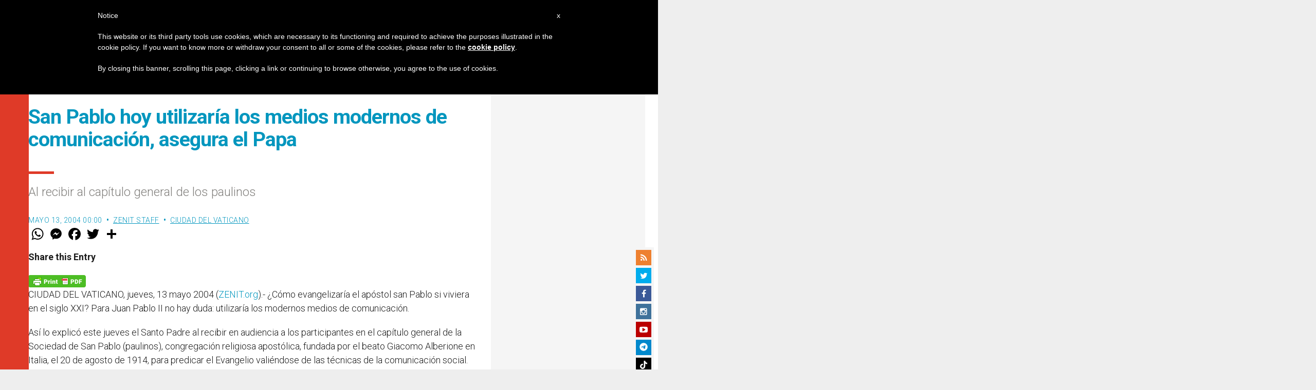

--- FILE ---
content_type: text/html; charset=utf-8
request_url: https://www.google.com/recaptcha/api2/aframe
body_size: 270
content:
<!DOCTYPE HTML><html><head><meta http-equiv="content-type" content="text/html; charset=UTF-8"></head><body><script nonce="ZFkxg_yMrnMFAxJXI9_0uQ">/** Anti-fraud and anti-abuse applications only. See google.com/recaptcha */ try{var clients={'sodar':'https://pagead2.googlesyndication.com/pagead/sodar?'};window.addEventListener("message",function(a){try{if(a.source===window.parent){var b=JSON.parse(a.data);var c=clients[b['id']];if(c){var d=document.createElement('img');d.src=c+b['params']+'&rc='+(localStorage.getItem("rc::a")?sessionStorage.getItem("rc::b"):"");window.document.body.appendChild(d);sessionStorage.setItem("rc::e",parseInt(sessionStorage.getItem("rc::e")||0)+1);localStorage.setItem("rc::h",'1764564329655');}}}catch(b){}});window.parent.postMessage("_grecaptcha_ready", "*");}catch(b){}</script></body></html>

--- FILE ---
content_type: application/javascript;charset=UTF-8
request_url: https://widgets.vatican.va/w1/?l=4&vn=es
body_size: 2258
content:
document.write("\n\n\n\n\n\n\n\n\n    \n\n<link type=\"text\/css\" rel=\"stylesheet\" href=\"\/\/www.vatican.va\/etc\/designs\/vatican\/library\/clientlibs\/themes\/vatican-widget.min.css\">\n<script type=\"text\/javascript\" src=\"\/\/www.vatican.va\/etc\/designs\/vatican\/library\/clientlibs\/themes\/vatican-widget.min.js\"><\/script>\n\n\n\n\n\n\n<div id=\"va-widget\">\n    <div id=\"va-tab\">\n        <ul role=\"tablist\">\n            <li class=\"multitab__link selected\" data-type=\"vn-view\" data-tab-label=\"data-tab-label\" role=\"tab\" id=\"tab-vn\" aria-selected=\"true\"><img src=\"https:\/\/www.vatican.va\/etc\/designs\/vatican\/library\/clientlibs\/themes\/vatican-widget\/images\/vn-disattivo-int.png\" alt=\"vaticannews\"><\/li><li class=\"multitab__link\" data-type=\"va-view\" data-tab-label=\"data-tab-label\" role=\"tab\" id=\"tab-va\" aria-selected=\"false\"><img src=\"https:\/\/www.vatican.va\/etc\/designs\/vatican\/library\/clientlibs\/themes\/vatican-widget\/images\/va-disattivo-int.png\" alt=\"vaticanva\"><\/li>\n        <\/ul>\n    <\/div>\n\n\n    <div id=\"va-widget-va\">\n        <div class=\"va-widget-teaser va-widget__teaser--list va-widget__latest--news\">\n            <div class=\"va-widget__teaser__contentWrapper\">\n\n                <div class=\"va-widget__key\"><\/div>\n\n                <div class=\"va-widget__teaser__list\">\n                    <div>\n                        \n                            <article>\n                                <div class=\"va-widget__teaser__list-article\">30.11.2025<\/div>\n                                <a href=\"https:\/\/www.vatican.va\/content\/leo-xiv\/es\/speeches\/2025\/november\/documents\/20251130-libano-autorita.html\" target=\"_blank\">\n                                    <span class=\"va-widget__title\">Viaje apost\u00F3lico al L\u00EDbano: Encuentro con las autoridades, la sociedad civil y el cuerpo diplom\u00E1tico (Beirut, 30 de noviembre de 2025)<\/span>\n                                <\/a>\n                            <\/article>\n                        \n                            <article>\n                                <div class=\"va-widget__teaser__list-article\">30.11.2025<\/div>\n                                <a href=\"https:\/\/www.vatican.va\/content\/leo-xiv\/es\/speeches\/2025\/november\/documents\/20251130-turchia-divina-liturgia.html\" target=\"_blank\">\n                                    <span class=\"va-widget__title\">Viaje apost\u00F3lico a T\u00FCrkiye: Divina Liturgia en la Iglesia Patriarcal de San Jorge (Estambul, 30 de noviembre de 2025)<\/span>\n                                <\/a>\n                            <\/article>\n                        \n                            <article>\n                                <div class=\"va-widget__teaser__list-article\">30.11.2025<\/div>\n                                <a href=\"https:\/\/www.vatican.va\/content\/leo-xiv\/es\/speeches\/2025\/november\/documents\/20251130-turchia-visita-cattedralearmena.html\" target=\"_blank\">\n                                    <span class=\"va-widget__title\">Viaje apost\u00F3lico a T\u00FCrkiye: visita de oraci\u00F3n a la catedral armenia apost\u00F3lica (Estambul, 30 de noviembre de 2025)<\/span>\n                                <\/a>\n                            <\/article>\n                        \n                            <article>\n                                <div class=\"va-widget__teaser__list-article\">29.11.2025<\/div>\n                                <a href=\"https:\/\/www.vatican.va\/content\/leo-xiv\/es\/homilies\/2025\/documents\/20251129-messa-istanbul.html\" target=\"_blank\">\n                                    <span class=\"va-widget__title\">Viaje apost\u00F3lico a T\u00FCrkiye: Santa Misa en el \u00ABVolkswagen Arena\u00BB (Estambul, 29 de noviembre de 2025)<\/span>\n                                <\/a>\n                            <\/article>\n                        \n                            <article>\n                                <div class=\"va-widget__teaser__list-article\">29.11.2025<\/div>\n                                <a href=\"https:\/\/www.vatican.va\/content\/leo-xiv\/es\/travels\/2025\/documents\/20251129-dichiarazione-congiunta.html\" target=\"_blank\">\n                                    <span class=\"va-widget__title\">Viaje apost\u00F3lico a T\u00FCrkiye: Declaraci\u00F3n Conjunta del Santo Padre Le\u00F3n XIV y SS. Bartolomeo I (Palacio Patriarcal, Estambul - 29 de noviembre de 2025)<\/span>\n                                <\/a>\n                            <\/article>\n                        \n                            <article>\n                                <div class=\"va-widget__teaser__list-article\">28.11.2025<\/div>\n                                <a href=\"https:\/\/www.vatican.va\/content\/leo-xiv\/es\/speeches\/2025\/november\/documents\/20251128-turchia-incontro-ecumenico.html\" target=\"_blank\">\n                                    <span class=\"va-widget__title\">Viaje apost\u00F3lico a T\u00FCrkiye: Encuentro ecum\u00E9nico de oraci\u00F3n cerca de las excavaciones arqueol\u00F3gicas de la antigua Bas\u00EDlica de San Ne\u00F3fito en \u0130znik (28 de noviembre de 2025)<\/span>\n                                <\/a>\n                            <\/article>\n                        \n                            <article>\n                                <div class=\"va-widget__teaser__list-article\">28.11.2025<\/div>\n                                <a href=\"https:\/\/www.vatican.va\/content\/leo-xiv\/es\/speeches\/2025\/november\/documents\/20251129-turchia-doxologia.html\" target=\"_blank\">\n                                    <span class=\"va-widget__title\">Viaje apost\u00F3lico a T\u00FCrkiye: Doxolog\u00EDa en la Iglesia Patriarcal de San Jorge (Estambul, 29 de noviembre de 2025)<\/span>\n                                <\/a>\n                            <\/article>\n                        \n                            <article>\n                                <div class=\"va-widget__teaser__list-article\">28.11.2025<\/div>\n                                <a href=\"https:\/\/www.vatican.va\/content\/leo-xiv\/es\/speeches\/2025\/november\/documents\/20251128-turchia-anziani.html\" target=\"_blank\">\n                                    <span class=\"va-widget__title\">Viaje apost\u00F3lico a T\u00FCrkiye: visita a la residencia de ancianos de las Hermanitas de los Pobres (Estambul, 28 de noviembre de 2025)<\/span>\n                                <\/a>\n                            <\/article>\n                        \n                            <article>\n                                <div class=\"va-widget__teaser__list-article\">28.11.2025<\/div>\n                                <a href=\"https:\/\/www.vatican.va\/content\/leo-xiv\/es\/speeches\/2025\/november\/documents\/20251128-turchia-clero.html\" target=\"_blank\">\n                                    <span class=\"va-widget__title\">Viaje apost\u00F3lico a T\u00FCrkiye: Encuentro de oraci\u00F3n con los obispos, sacerdotes, di\u00E1conos, consagrados, consagradas y operadores pastorales en la Catedral del Esp\u00EDritu Santo (Estambul, 28 de noviembre de 2025)<\/span>\n                                <\/a>\n                            <\/article>\n                        \n                            <article>\n                                <div class=\"va-widget__teaser__list-article\">27.11.2025<\/div>\n                                <a href=\"https:\/\/www.vatican.va\/content\/leo-xiv\/es\/speeches\/2025\/november\/documents\/20251127-turchia-autorita.html\" target=\"_blank\">\n                                    <span class=\"va-widget__title\">Viaje apost\u00F3lico a T\u00FCrkiye: Encuentro con las autoridades, la sociedad civil y el cuerpo diplom\u00E1tico (Ankara, 27 de noviembre de 2025)<\/span>\n                                <\/a>\n                            <\/article>\n                        \n                    <\/div>\n                <\/div>\n            <\/div>\n        <\/div>\n        <div class=\"va-widget__icons\">\n            <a class=\"va-widget__social-tw\" href=\"https:\/\/twitter.com\/Pontifex_es\" target=\"_blank\"><\/a>\n            \n                <a class=\"va-widget__social-ig\" href=\"https:\/\/www.instagram.com\/pontifex\/\" target=\"_blank\"><\/a>\n            \n            \n            \n                <a class=\"va-widget__social-yt\" href=\"https:\/\/www.youtube.com\/@VaticanNewsES\" target=\"_blank\"><\/a>\n            \n            \n\n        <\/div>\n    <\/div>\n\n    <div id=\"va-widget-vn\">\n        <div class=\"va-widget-teaser va-widget__teaser--list va-widget__latest--news\">\n            <div class=\"va-widget__teaser__contentWrapper\">\n\n                <div class=\"va-widget__key\"><\/div>\n\n                <div class=\"va-widget__teaser__list\">\n                    <div>\n                        \n                            <article >\n                                <div class=\"va-widget__teaser__list-article\">30.11.2025<\/div>\n                                <a href=\"https:\/\/www.vaticannews.va\/es\/papa\/news\/2025-11\/papa-leon-xiv-libano-expectativas-situacion-social.html\" target=\"_blank\">\n                                    <span class=\"va-widget__title\">\n                    El Papa Le\u00F3n XIV en el L\u00EDbano, una luz de esperanza en medio de la crisis\n                <\/span>\n                                <\/a>\n                            <\/article>\n                        \n                            <article >\n                                <div class=\"va-widget__teaser__list-article\">30.11.2025<\/div>\n                                <a href=\"https:\/\/www.vaticannews.va\/es\/papa\/news\/2025-11\/leon-xiv-en-libano-la-paz-mas-que-una-palabra-es-deseo-vocacion.html\" target=\"_blank\">\n                                    <span class=\"va-widget__title\">\n                    Le\u00F3n XIV en L\u00EDbano: La paz m\u00E1s que una palabra, es deseo, vocaci\u00F3n, don\n                <\/span>\n                                <\/a>\n                            <\/article>\n                        \n                            <article >\n                                <div class=\"va-widget__teaser__list-article\">30.11.2025<\/div>\n                                <a href=\"https:\/\/www.vaticannews.va\/es\/papa\/news\/2025-11\/papa-leon-xiv-conferencia-periodistas-vuelo-libano.html\" target=\"_blank\">\n                                    <span class=\"va-widget__title\">\n                    El Papa subraya papel de Turqu\u00EDa para la paz en Oriente Medio y Ucrania\n                <\/span>\n                                <\/a>\n                            <\/article>\n                        \n                            <article >\n                                <div class=\"va-widget__teaser__list-article\">30.11.2025<\/div>\n                                <a href=\"https:\/\/www.vaticannews.va\/es\/iglesia\/news\/2025-11\/panama-vicariato-apostolico-de-darien-100-anos-de-fe-y-mision.html\" target=\"_blank\">\n                                    <span class=\"va-widget__title\">\n                    El Papa felicita al Vicariato Apost\u00F3lico de Dari\u00E9n: 100 A\u00F1os de Fe y Misi\u00F3n\n                <\/span>\n                                <\/a>\n                            <\/article>\n                        \n                            <article >\n                                <div class=\"va-widget__teaser__list-article\">30.11.2025<\/div>\n                                <a href=\"https:\/\/www.vaticannews.va\/es\/iglesia\/news\/2025-11\/leon-xiv-de-turquia-al-libano-fe-como-peregrino-de-la-paz.html\" target=\"_blank\">\n                                    <span class=\"va-widget__title\">\n                    Le\u00F3n XIV de Turqu\u00EDa al L\u00EDbano confirmando en la fe como peregrino de la paz \n                <\/span>\n                                <\/a>\n                            <\/article>\n                        \n                            <article >\n                                <div class=\"va-widget__teaser__list-article\">30.11.2025<\/div>\n                                <a href=\"https:\/\/www.vaticannews.va\/es\/iglesia\/news\/2025-11\/annie-historia-sanacion-san-charbel-makhlouf.html\" target=\"_blank\">\n                                    <span class=\"va-widget__title\">\n                    Annie, pobre y enferma, salvada por San Charbel Makhlouf\n                <\/span>\n                                <\/a>\n                            <\/article>\n                        \n                            <article >\n                                <div class=\"va-widget__teaser__list-article\">30.11.2025<\/div>\n                                <a href=\"https:\/\/www.vaticannews.va\/es\/papa\/news\/2025-11\/avion-de-leon-xiv-aterrizo-en-libano-la-segunda-etapa-del-viaje.html\" target=\"_blank\">\n                                    <span class=\"va-widget__title\">\n                    El avi\u00F3n de Le\u00F3n XIV aterriz\u00F3 en L\u00EDbano,  segunda etapa de su viaje\n                <\/span>\n                                <\/a>\n                            <\/article>\n                        \n                            <article >\n                                <div class=\"va-widget__teaser__list-article\">30.11.2025<\/div>\n                                <a href=\"https:\/\/www.vaticannews.va\/es\/papa\/news\/2025-11\/papa-leon-xiv-saludo-bartolome-bendicion-ecumenica-conjunta.html\" target=\"_blank\">\n                                    <span class=\"va-widget__title\">\n                    Le\u00F3n XIV y el Patriarca Bartolom\u00E9 saludan y bendicen al pueblo desde El Fanar \n                <\/span>\n                                <\/a>\n                            <\/article>\n                        \n                            <article >\n                                <div class=\"va-widget__teaser__list-article\">30.11.2025<\/div>\n                                <a href=\"https:\/\/www.vaticannews.va\/es\/papa\/news\/2025-11\/avion-del-papa-despego-estambul-con-destino-al-libano.html\" target=\"_blank\">\n                                    <span class=\"va-widget__title\">\n                    El avi\u00F3n del Papa despeg\u00F3 de Estambul con destino al L\u00EDbano\n                <\/span>\n                                <\/a>\n                            <\/article>\n                        \n                            <article >\n                                <div class=\"va-widget__teaser__list-article\">30.11.2025<\/div>\n                                <a href=\"https:\/\/www.vaticannews.va\/es\/papa\/news\/2025-11\/videomensaje-papa-leon-xiv-jovenes-australia-festival-catolico.html\" target=\"_blank\">\n                                    <span class=\"va-widget__title\">\n                    Le\u00F3n XIV a los j\u00F3venes australianos: Tengan el coraje de ser ustedes mismos\n                <\/span>\n                                <\/a>\n                            <\/article>\n                        \n                    <\/div>\n                <\/div>\n            <\/div>\n        <\/div>\n        <div class=\"va-widget__icons\">\n            \n                <a class=\"va-widget__social-fb\" href=\"https:\/\/www.facebook.com\/vaticannews.es\/?brand_redir=DISABLE\" target=\"_blank\"><\/a>\n            \n            \n                <a class=\"va-widget__social-tw\" href=\"https:\/\/twitter.com\/vaticannews_es\" target=\"_blank\"><\/a>\n            \n            \n                <a class=\"va-widget__social-ig\" href=\"https:\/\/www.instagram.com\/vaticannews.es\/\" target=\"_blank\"><\/a>\n            \n            \n                <a class=\"va-widget__social-yt\" href=\"https:\/\/www.youtube.com\/@VaticanNewsES\" target=\"_blank\"><\/a>\n            \n            \n                <a class=\"va-widget__social-nl\" href=\"https:\/\/www.vaticannews.va\/es\/inscripcion-boletin-de-noticias.html\" target=\"_blank\"><\/a>\n            \n        <\/div>\n    <\/div>\n\n<\/div>\n\n\n\n\n\n<script>\n    WidgetVa.init();\n<\/script>\n\n");